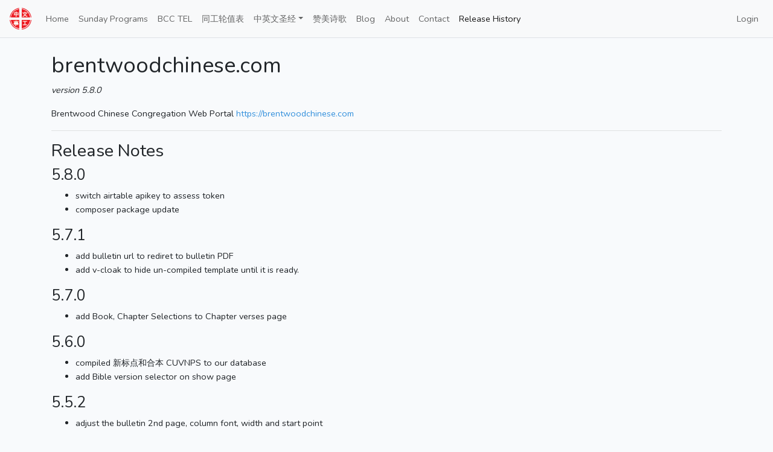

--- FILE ---
content_type: text/html; charset=UTF-8
request_url: https://brentwoodchinese.com/release_history
body_size: 7560
content:
<!DOCTYPE html>
<html lang="en">

    <head>
        <meta charset="utf-8">
<meta http-equiv="X-UA-Compatible" content="IE=edge">
<meta name="viewport" content="width=device-width, initial-scale=1">
<meta name="csrf-token" content="MVRmQvIMqYaT3KoJbPDpeo90alVBrYCBZi3SgA3n" />

<title>Brentwood Chinese | Release History</title> <!-- CHANGE THIS TITLE FOR EACH PAGE -->

<!-- Fonts -->
<link href="https://fonts.googleapis.com/css?family=Raleway:100,600" rel="stylesheet" type="text/css">

<!-- Styles -->

<link href="https://brentwoodchinese.com/css/app.css" rel="stylesheet">
<link media="all" type="text/css" rel="stylesheet" href="https://brentwoodchinese.com/css/styles.css">

    <style>
		.form-control {
			display: none;
		}
    </style>
    </head>

    <body>
        <nav class="navbar navbar-expand-lg navbar-light bg-light border-bottom">
  <a class="navbar-brand" href="#">
    <img src="/img/logo_Chinese.png" width="36" height="36" alt="">
  </a>
  <button class="navbar-toggler" type="button" data-toggle="collapse" data-target="#navbarSupportedContent" aria-controls="navbarSupportedContent" aria-expanded="false" aria-label="Toggle navigation">
    <span class="navbar-toggler-icon"></span>
  </button>

  <div class="collapse navbar-collapse" id="navbarSupportedContent">
      <ul class="navbar-nav mr-auto">
        <li class="nav-item "><a class="nav-link" href=https://brentwoodchinese.com>Home</a></li>
        <li class="nav-item "><a class="nav-link" href="https://brentwoodchinese.com/programs">Sunday Programs</a></li>
        <li class="nav-item "><a class="nav-link" href="https://brentwoodchinese.com/bcctels">BCC TEL</a></li>
        <li class="nav-item "><a class="nav-link" href="https://brentwoodchinese.com/schedules/2026-01">同工轮值表</a></li>

        <!-- Bible -->
        <li class="nav-item dropdown">
            <a class="nav-link dropdown-toggle" href="#" id="bibleDropdown" role="button" data-toggle="dropdown" aria-haspopup="true" aria-expanded="false">中英文圣经</a>
            <div class="dropdown-menu" aria-labelledby="bibleDropdown">
              <a class="dropdown-item " href="/chapters">圣经章节</a>
              <a class="dropdown-item " href="/bible/random-verses">随机圣经经文</a>
            </div>
        </li>

        <li class="nav-item "><a class="nav-link" href="/hymns">赞美诗歌</a></li>
        <li class="nav-item "><a class="nav-link" href="/blog">Blog</a></li>
        <li class="nav-item "><a class="nav-link" href=https://brentwoodchinese.com/about>About</a></li>
        <li class="nav-item "><a class="nav-link" href=https://brentwoodchinese.com/contact>Contact</a></li>
        <li class="nav-item active"><a class="nav-link" href=https://brentwoodchinese.com/release_history>Release History</a></li>
      </ul>
      <ul class="navbar-nav">
                        <li class="nav-item"><a class="nav-link" href="https://brentwoodchinese.com/login"><span class="glyphicon glyphicon-log-in"></span> Login</a></li>
              
                </ul>
  </div>
</nav>

        <div class="container">
                            <div class="row">
        <div class="col-md-12">
            <textarea id="readme_md" class="form-control" rows="10"># brentwoodchinese.com
*version 5.8.0*

Brentwood Chinese Congregation Web Portal
[https://brentwoodchinese.com](https://brentwoodchinese.com)

* * *

## Release Notes

### 5.8.0
 - switch airtable apikey to assess token
 - composer package update

### 5.7.1
 - add bulletin url to rediret to bulletin PDF
 - add v-cloak to hide un-compiled template until it is ready.

### 5.7.0
 - add Book, Chapter Selections to Chapter verses page

### 5.6.0
 - compiled 新标点和合本 CUVNPS to our database
 - add Bible version selector on show page

### 5.5.2
 - adjust the bulletin 2nd page, column font, width and start point

### 5.5.1
 - add choir leader info to program show page
 - ajust program order
 - change first-page slide

### 5.5.0
 - new footer on the back of bulletin with QR code
 - adjustments for Bulletin and PPT
 - show updated at column on admin panel people table
 - make Sunday School Teachers can be multiple selected
 - change Flyer name to Bulletin
 - home icon change in footer

### 5.4.0
 - change Bible verse table header background
 - adjust Report slide
 - adjust Hymn 4 position
 - adjust for the new flow of Sunday program
 - fix the PPT problem if title only has Chinese
 - change program hymn columns save as id instead of title
 - add timestamps to hymns table
 - change hymn_4 to  回应诗歌
 - disable rearrangeHymnsTable and pull Hymns sortBy title natural
 - make nav_link font darker
 - make table padding small
 - make Bible verse footer sticky to bottom
 - change header and footer link font to google font

### 5.3.0
 - update all ppt icons
 - add `Prayer Meeting` scheduling feature to `同工轮值表`

### 5.2.1
 - change PPT text link to icon

### 5.2.0
 - make hymns page in auth middleware
 - add ppt link to hymns page

### 5.1.1
 - sort hymn dates desc

### 5.1.0
 - updating nova  Assets
 - change Gate from user active to Admins
 - add impersonate package and add roles

### 5.0.0
 - upgrade Laravel 6.x to 7.x
 - upgrade Nova to 3.29.0

### 4.6.0
 - change flyer footer information
 - update sunday school room
 - add Hymns used history dates to hymns page

### 4.5.0
 - add Admin menu to drop down menu of  amin users
 - add notes fields to person nova resourse
 - make person notes alwaysShow on details page
 - add 祝 福 and 见证分享 slides
 - update font for verses
 - remove supervisor row on flyer
 - now the Sunday Program slides sections order can be adjusted

### 4.4.1
 - remove `圣餐` column td text center
 - fix header sticky by wrapping the nav_chapter inside a div

### 4.4.0
 - add Hymns PPT to airtable
 - add AirtableTrait
 - on Sunday Worship Program page, add downloadable PPT link

### 4.3.1
 - made a SVG logo for admin panel

### 4.3.0
 - upgrade Lavavel Nova to version 2.12.0

### 4.2.0
 - add Pastor role
 - add pastor to schedule lists
 - styles change for the badge element

### 4.1.0
 - make navbar code more blade compatible
 - finished switch-bootstrap4 for all views
 - made brand new homepage

### 4.0.3
 - update package.json
 - removed Vue from app.js
 - removed Example.vue

### 4.0.2
 - fixing webpack.mix.js problem

### 4.0.1
 - move main layout to layouts folder
 - change all views using main to layouts.main

### 4.0.0
 - installed laravel/ui
 - removed bootstrap 3 and add bootstrap 4
 - deployed new auth scaffolding
 - update RouteServiceProvider
 - recompiled css and js assets

### 3.13.4
 - fix the bug of chapter being null instead of [null]

### 3.13.3
 - scrollbar style change

### 3.13.2
 - migrate the website and database to a new server
 - SSL installed
 - new SMTP service applied

### 3.13.1
 - fix the problem 同工轮值表 Sunday 司琴 not working if program has not been created
 - if Program has not been created, create a default program for corresponding Sunday
 - make 司琴 default empty

### 3.13.0
 - added Piyu Hsu to 司琴
 - add Pianist role
 - using Pianists list in Program create and edit
 - Add `证道` and `司琴` to Sunday schedule table, removed `场监`
 - Adjust 同工轮值表 page Heading font size
 - Add `司琴` badge list
 - make Sunday Schedule table condensed and font-size small

### 3.12.2
 - added 第三十一日 代祷是神圣的实际 INTERCESSION: A DIVINE REALITY
 - finished Andrew Murray&#039;s Book Section Two: The Secret of Intercession

### 3.12.1
 - use css file for styles
 - make img responsive

### 3.12.0
 - added Andrew Murray&#039;s book

### 3.11.5
 - set Bible verses header sticky to top when scroll
 - add id to tr element on schedules page

### 3.11.4
 - upgrade Lavavel to 6.18.11
 - removed ID from schedules page to make space for table columns

### 3.11.3
 - change buttons to icons on schedules page

#### 3.11.2.1 _(hotfix)_
 - bug fix on change filename README.md

### 3.11.2
 - add volunteer column to people table and option to schedule page

### 3.11.1
 - when edit program using the program date instead of next Sunday date to determine the hymn last used date
 - fix the bug when update program the song ranking not being calculated correctly

### 3.11.0
 - upgrade Laravel to 6.5.2
 - upgrade Nova to 2.7.1

### 3.10.2
 - fix the issue of lost ranking info when new song was added

### 3.10.1
 - test if schedule this sunday and next sunday available when generate bulletin

### 3.10.0
 - add address fields to people table
 - add address fields to nova fields
 - use place to auto populate the address

### 3.9.3
 - upgrade Laravel to 6.5.0
 - republish nova

### 3.9.2
 - make program show page song link open in new tab

### 3.9.1
 - change Hymn order by ranking to default name order, better to search songs

### 3.9.0
 - upgrade Laravel to 6.4.1
 - upgrade Nova to 2.6.1

### 3.8.3
 - remove displayUsing from Textarea since it will affect detail view also
 - add style to nova/layout.blade.php to have table show multiline text
 - another solution could be https://github.com/laravel/nova-issues/issues/716

### 3.8.2
 - make Date required on followup form
 - make verification rules `different` on coworker instead of person

### 3.8.1
 - change wording to inactive
 - fix bug on next sunday speaker

### 3.8.0
 - add People and Users metrics
 - remove follow-up routes from menu
 - add Role and User policies

### 3.7.4
 - add spatie/laravel-permission package
 - add vyuldashev/nova-permission package

### 3.7.3
 - override nova LoginController

### 3.7.2
 - bug fix for next week speaker info

### 3.7.1
 - Bulletin added Sermon Speaker for both Sundays
 - Add Login Activity Event and Log

### 3.7.0
 - combine coworkers into people
 - remove coworker related model, migration, and controller
 - add `english_name` to `Person` model
 - add `FollwUpObserver` to handle events
 - remove `chinese_name` from `User` model
 - add `FollowUp` nova resource

### 3.6.0
 - add nova-phone-field package
 - build relationship between person and user
 - add `Coworkers` filer to people
 - add `ActiveUsers` to users
 - add `Deactivate` action to users

### 3.5.1
 - add nova resouses

### 3.5.0
 - add ACL to the portal

### 3.4.1
 - add user to access nova on production environment

### 3.4.0
 - update app.php
 - edit gitignore
 - add failed_jobs_table migration
 - install Nova&#039;s service provider and public assets
 - configure nova package

### 3.3.0
 - upgrade framework to Laravel 6.0

### 3.2.4
 - add `email_verified_at` column to users table

### 3.2.3
 - update email verification for laravel 5.7

### 3.2.2
 - fontend assets updated

### 3.2.1
 - A new directory, svg, was added to the public directory.
 - It contains four svg files: 403.svg, 404.svg, 500.svg, and 503.svg, which are displayed on their respective error pages.

### 3.2.0
 - upgrade framework to Laravel 5.7

### 3.1.0
 - upgrade framework to Laravel 5.6

### 3.0.0
 - Laravel Framework upgrade to 5.5

### 2.11.4
 - speed up loading the content of Bible
 - no need to eager loading verses anymore

### 2.11.3
 - change chapter nav to space-between

### 2.11.2
 - add navigation to bible chapters

### 2.11.1
 - change BCC TEL time

### 2.11.0
 - add 随机圣经经文 feature

### 2.10.9
 - fix bug of schedule page cause by html input date issue on firefox and safari

### 2.10.8
 - hide english verse by default in Bible verses
 - add clickable caret as a option to display english verse
 - add some styles

### 2.10.7
 - footer change
 - style change for program edit and create page

#### 2.10.6.1 _(hotfix)_
 - minor style change

### 2.10.6
 - style change for table

### 2.10.5
 - change programs index page, view and edit use font-awesome

### 2.10.4
 - Bible search can be chs, cht or enu

### 2.10.3
 - 主日学和敬拜时间调整

### 2.10.2
 - fix bug of hymn not chosen and youtube is not available

#### 2.10.1.1 _(hotfix)_
 - bug fix

### 2.10.1
 - make Hymns table Edit / Delete column nowrap

### 2.10.0
 - datatables upgrade to 1.10.19
 - added release history page

### 2.9.3
 - added ranking for hymns
 - default sort by highest ranking

### 2.9.2
 - make hymn youtube column word breakable

### 2.9.1
 - set hymn edit/delete column width to 60px

### 2.9.0
 - create hymns CRUD
 - add youtube to hymn

### 2.8.3
 - make Add new hymn required

### 2.8.2
 - fix bug of typo on disabled button

### 2.8.1
 - make Hymns table in pagnation, sortable and searchable

### 2.8.0
 - add searchable function to Bible

### 2.7.15
 - change contact names to Chinese

### 2.7.14
 - contact person info changed

### 2.7.13
 - removed status columns of Bible index
 - change verses traditiaonal chinese to simplified chinese

### 2.7.12
 - make speaker required

### 2.7.11
 - removed id from index of program
 - date is required when create program
 - program ordered by date instead of id
 - bug fix

### 2.7.10
 - change call to worthip and scripture reading nullable
 - change from traditional chinese to simplifiled chinese

### 2.7.9
 - Change BCC TEL Slides items order by Date

### 2.7.8
 - Change format and add one more column to flyer schedule page

### 2.7.7
 - Change `flyer` items according to 同工轮值表

### 2.7.6
 - Change `coworker` list to active only

### 2.7.5
 - Add `middle_school` column to Friday Fellowship Schedule
 - Add `supervisor` column to Sunday Worship Schedule
 - Remove `script_reader` from Sunday Schedule

### 2.7.4
 - Change `Schedules` to `同工轮值表`

### 2.7.3
 - Add 同工轮值表 for Sunday program flyer on second page

#### 2.7.2.1 _(hotfix)_
 - fix download pptx file name

### 2.7.2
 - increased width of `Date` and `View Edit` columns
 - made comming Sunday row color blue

### 2.7.1
 - added NIV 1984 for checking purpose
 - changed PPTX file name

### 2.7
 - add function to find Fridays and Sundays of a month
 - add Create New Month function to generate schedules of a month

#### 2.6.1.2 _(hotfix)_
 - change font size of Chinese sermon title

#### 2.6.1.1 _(hotfix)_
 - bug fix for the else statement

### 2.6.1
 - fix bugs for empty hymn input

### 2.6
 - added privacy policy and term of use
 - style changes
 - footer info updated

### 2.5.1
 - add addSongSlides function

### 2.5
 - able to create multiple master slides and layouts
 - automate the most part of the pptx (except the songs)

### 2.4.1
 - use tcpdf and fpdi to generate flyer
 - add ChineseBulletinTemplate.pdf

### 2.4
 - add tcpdf package
 - upgrade phpword package
 - add function `genFlyer` as pdf format (testing stage)

### 2.3.5
 - added topic and note to friday fellowship schedules

### 2.3.4
 - made hymns to public viewable
 - move hymns to main navigation

### 2.3.3
 - using Laravel Eager Loading to decrease the queries to DB

### 2.3.2
 - Changed contact recipient

### 2.3.1
 - remove the width of Chapter column

### 2.3
 - added online Chinese Engilish NIV version Bible

### 2.2.4
 - fixed bug of disabled element won&#039;t submit
 - add hidden input field

### 2.2.3
 - added Kejia Hu as pianist

#### 2.2.1.1 _(hotfix)_
 - change saved PPTX name with `Draft`

### 2.2.2
 - change footer copyright to Brentwood Coding

#### 2.2.1.1 _(hotfix)_
 - make table people columns phone and email nullable

### 2.2.1
 - build relationship between model `Coworker` and `FollowUp`
 - build CRUD for model `Coworker` and `FollowUp`
 - change table `follow_ups` `coworker` to `coworker_id`
 - change `follow_ups` route

### 2.2
 - adding follow up feature

### 2.1.2
 - change schedules to schedule_sundays

### 2.1.1
 - change `Schedule` model to `ScheduleSunday`

### 2.1
 - add `table schedule_fridays`
 - separated Friday and Sunday schedule

#### 2.0.6.1 _(hotfix)_
 - rename the PPTX file to Draft

### 2.0.6
 - program hymns are saved separately

### 2.0.5
 - change homepage

#### 2.0.4.1 _(hotfix)_
 - hotfix for Worship wording

### 2.0.4
 - chang BCCTel file stored with Date and original file name.
 - delete old file only if it exist.

### 2.0.3
 - bcctel add file upload function
 - link title to uploaged file

#### 2.0.1.2 _(hotfix)_
 - add space before hymn4

### 2.0.2
 - add email and phone columns to coworks table
 - move hymn4 after the sermon

#### 2.0.1.2 _(hotfix)_
 - fix another readme.md info

#### 2.0.1.1 _(hotfix)_
 - fix readme.md info

### 2.0.1
 - Minor change to Contact Person section

### 2.0
 - major updates
 - add image, purifier, file manager package
 - add blog, comment, tag, category, post system

### 1.3
 - Homepage update with detailed information and pics

#### 1.2.3.1 _(hotfix)_
 - bug fix on save schedule

### 1.2.3
 - fix bug on save schedule

### 1.2.2
 - add 领会 领诗 读经 招待 幻灯与音响 翻译 to schedule table

### 1.2.1
 - removed register link
 - override the register function

### 1.2
 - added BCC TEL feature

### 1.1.7
 - change ScheduleController@index to correctly handle url
 - specify the schedules route instead of using resources
 - get monthly schedule by change url indead of ajax call
 - finished feature: schedule

### 1.1.6
 - git title change

### 1.1.5
 - fixed display &#039;null&#039; bug

### 1.1.4
 - fix schedule table display &#039;null&#039;
 - remove &#039;select2-multi&#039; class on sigle select options
 - change git discription to brentwoodchinese.com

### 1.1.3
 - add Coworker model
 - add cowrkers list to schedule page
 - change fields to nullable
 - schedule table changeable

### 1.1.2
 - add authorization for schedule view
 - add Schedules to menu list

### 1.1.1
 - add day of week to date column

### 1.1
 - start schedule feature
 - change ScheduleController index method return different based on route optional parameter
 - change table content based on the Month chosen by ajax call
 - changed route with optional parameter
 - footer change
 - schedule Controller, Routes and Model created
 - schedule Model migrate
 - schedule index view created
 - comment code for adding master slide background and images

### 1.0
 - separate book title with chapter, verses number
 - composer update phppresentation to 0.9.0
 - add Sunday Programs menu available to the public
 - take authorization out for program index and show
 - fixed bug for sr session
 - update copyright info
 - pagenation change to 15
 - fix view program which book contains null
 - fix previous bug on docx
 - fix PPTX of ctw and sr has no book
 - fix ctw an sr book has no books. fix upate and store hymn date problem
 - chagned config app name
 - changed title and app name in login dashboard
 - set timezone to US/Central
 - added function generating flyer in word document
 - adjust button margin
 - Add download PPTX button
 - Fixed typo for view programs.create
 - Fixed navbar href link using url()
 - Add public/.htaccess to .gitignore and stop tracking it
 - Combined Call to Worship and Scripture Reading Slides
 - Update navbar use relative path
 - Removed ext-gd package
 - Procfile for Heroku
 - Initial Commit
</textarea>
            <div id="readme_html"></div>
        </div>
    </div>
        </div>

        <style type="text/css">
    .copyright {
        display: flex;
        justify-content: space-between;
        background-color: #444;
        font-family: Montserrat,"Helvetica Neue",Helvetica,Roboto,Arial,sans-serif
    }

    .copyright span {
        color: #bbb;
    }
</style>
<hr>
<div id="copyright">
    <p class="font-weight-bold">
        <a href="https://brentwoodchinese.com"><i class="fas fa-home fa-lg"></i> Home</a>
    </p>
    <a href="https://brentwoodbaptist.com/ministries/chinese" target="_blank">Brentwood Baptist Church 中文事工</a>
    <ul>
        <li><a href="privacy-policy">PRIVACY POLICY</a></li>
        <li><a href="terms-of-use">TERMS OF USE</a></li>
    </ul>
    <div class="copyright px-4 py-3 text-light">
        <div><span>&copy; 2026</span> All Rights Reserved</div>
        <div><span>Site by</span> <a href="https://zliansoft.com" target="_blank" style="color: #f8f9fa">Zlian Soft</a></div>
    </div>
</div>
        <!-- Scripts -->
<script src="https://brentwoodchinese.com/js/app.js"></script>


<script src="https://cdnjs.cloudflare.com/ajax/libs/showdown/1.9.0/showdown.min.js"></script>

        
	<script type="text/javascript">
		var converter = new showdown.Converter(),
		    text      = $('#readme_md').text(),
		    html      = converter.makeHtml(text);

		$('#readme_html').html(html);
	</script>

    </body>

</html>


--- FILE ---
content_type: text/css
request_url: https://brentwoodchinese.com/css/styles.css
body_size: 358
content:
.container {
    margin-top: 1.5rem;
}

.btn-h1-spacing {
	margin-top: 18px;
}

.form-spacing-top {
	margin-top: 30px;
}

.comment {
	margin-bottom: 45px;
}

.author-image {
	width: 50px;
	height: 50px;
	border-radius: 50%;
	float: left;
}

.author-name {
	float: left;
	margin-left: 15px;
}

.author-name>h4 {
	margin: 5px 0px;

}

.author-time {
	font-size: 11px;
	font-style: italic;
	color: #aaa;
}

.comment-content {
	clear: both;
	margin-left: 65px;
	font-size: 16px;
	line-height: 1.3em;
}

.comments-title {
	margin-bottom: 45px;
}

.comments-title>span {
	margin-right: 15px;
}

#copyright {
    text-align: center;
}

#copyright ul {
    padding: 0;
}

#copyright ul li {
    display: inline;
}

#copyright ul li::after {
    content: '\0000a0\0000a0|\0000a0\0000a0';
}

#copyright ul li:last-child::after {
    content: '';
}

::-webkit-scrollbar {
    width: 10px;
    height: 10px;
}

::-webkit-scrollbar-thumb {
    background-color: hsla(0, 0%, 0%, 0.28);
    box-shadow: inset 0 0 0 1px hsl(0deg 0% 100%);
    border-radius: 7px;
}

::-webkit-scrollbar-thumb:hover {
    background-color: hsla(0, 0%, 0%, 0.4);
}
